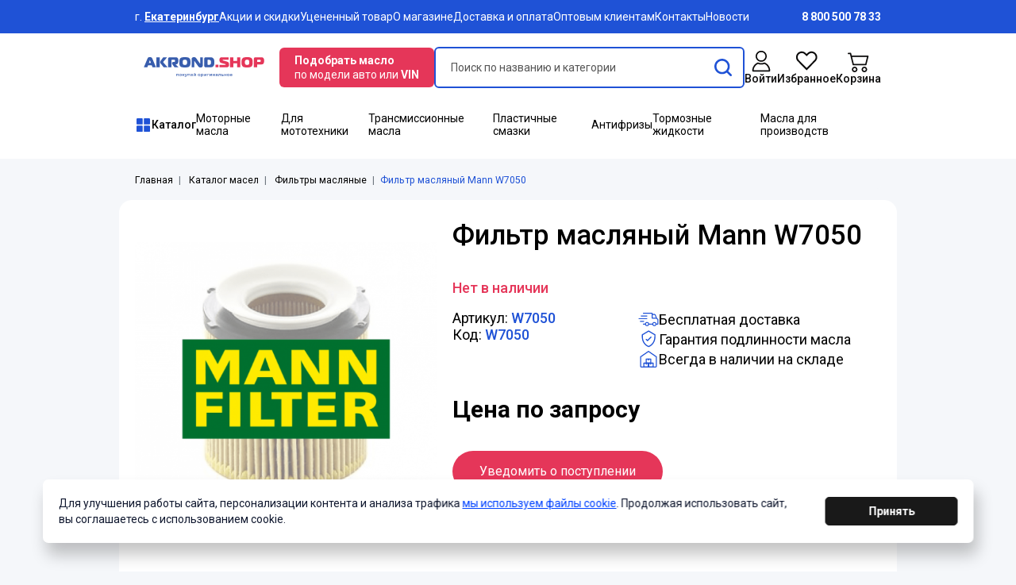

--- FILE ---
content_type: text/html; charset=UTF-8
request_url: https://akrond.shop/catalog/product-1942.html
body_size: 22234
content:
<!doctype html>
<html lang="ru">
    <head>
        <meta charset="utf-8" />

        <title>Фильтр масляный Mann W7050, Екатеринбург</title>
<meta name="keywords" content="">
<meta name="description" content="Фильтр масляный Mann W7050 купить в интернет-магазине Akrond.shop, доставка по всей России, Екатеринбург">

        <meta http-equiv="X-UA-Compatible" content="IE=Edge" />
        <meta name="viewport" content="width=device-width, initial-scale=1" />
        <meta name="theme-color" content="#fff" />
        <meta name="format-detection" content="telephone=no" />
        <link rel="icon" href="/favicon.ico">

        <link rel="canonical" href="https://akrond.shop/catalog/product-1942.html">

        <link rel="preconnect" href="https://fonts.googleapis.com">
        <link rel="preconnect" href="https://fonts.gstatic.com" crossorigin>
        <link href="https://fonts.googleapis.com/css2?family=Roboto:wght@400;500;700&display=swap" rel="stylesheet">
        
                
        <link rel="stylesheet" media="all" href="/css/app.css" />
        <link rel="stylesheet" href="https://cdn.jsdelivr.net/npm/swiper@8/swiper-bundle.min.css"/>
        <link rel="stylesheet" media="all" href="/css/additional.css" />
    </head>
    <body>

                
<header class="header d-none d-lg-block">
    
    <div class="header-top">
        <div class="container">
            <div class="header-top__wrapper">
                <div class="header__city">
                    г. <a href="#selectCity" class="item" data-modal-open>Екатеринбург</a>
                </div>

                                    <a href="/akcii-i-skidki" class="item">
                        Акции и скидки
                    </a>
                                    <a href="/ucenka" class="item">
                        Уцененный товар
                    </a>
                                    <a href="/klientam" class="item">
                        О магазине
                    </a>
                                    <a href="/oplata-i-dostavka" class="item">
                        Доставка и оплата
                    </a>
                                    <a href="/optovym-klientam" class="item">
                        Оптовым клиентам
                    </a>
                                    <a href="/kontakty" class="item">
                        Контакты
                    </a>
                                    <a href="/novosti" class="item">
                        Новости
                    </a>
                

                <a href="tel:88005007833" class="item item__phone" itemscope itemtype="https://schema.org/Organization">
                    <span itemprop="telephone">8 800 500 78 33</span>
                </a>
            </div>
        </div>
    </div>
    <div class="header-main">
        <div class="container">
            <div class="header-main__action">
                <a href="/" class="header__logo">
                    <img src="/img/logo.svg" alt="Акронд Shop">
                </a>

                <a href="/podobrat-maslo" class="header__podbor">
                    <b>Подобрать масло</b><br><span>по&nbsp;модели авто или <b>VIN</b></span>
                </a>

                <form class="header-search" id="search-form" action="/search">
                    <input type="text" id="search-head" class="search-head" 
                           data-url="/_search" name="q"
                           placeholder="Поиск по названию и категории" autocomplete="off"
                           value=""/>
                    <div class="search-result"></div>

                    <button class="search-submit" type="submit">
                        <svg width="22" height="22" viewBox="0 0 22 22" fill="none" xmlns="http://www.w3.org/2000/svg">
                            <path d="M21.618 19.7745L17.3889 15.5463C18.6706 13.8688 19.3735 11.8341 19.3738 9.68703C19.3738 7.0996 18.3659 4.66686 16.5356 2.83729C14.7057 1.00773 12.2727 0 9.68444 0C7.09647 0 4.66322 1.00773 2.83327 2.83729C-0.944424 6.61451 -0.944424 12.7602 2.83327 16.5368C4.66322 18.3666 7.09647 19.3744 9.68444 19.3744C11.832 19.3741 13.8671 18.6713 15.545 17.3899L19.774 21.618C20.0284 21.8727 20.3623 22 20.696 22C21.0296 22 21.3636 21.8727 21.618 21.618C22.1273 21.1091 22.1273 20.2834 21.618 19.7745ZM4.67723 14.6932C1.91639 11.9329 1.9167 7.44145 4.67723 4.68086C6.01467 3.34402 7.79305 2.60748 9.68444 2.60748C11.5762 2.60748 13.3542 3.34402 14.6917 4.68086C16.0291 6.01803 16.7658 7.79603 16.7658 9.68703C16.7658 11.5783 16.0291 13.356 14.6917 14.6932C13.3542 16.0304 11.5762 16.7669 9.68444 16.7669C7.79305 16.7669 6.01467 16.0304 4.67723 14.6932Z" fill="currentColor"/>
                        </svg>
                    </button>
                </form>

                <div class="header__actions">
                                            <a href="/account/login" class="item">
                            <svg width="28" height="28" viewBox="0 0 28 28" fill="none" xmlns="http://www.w3.org/2000/svg">
                                <path d="M14 0.875C10.1403 0.875 7 4.01526 7 7.875C7 11.7347 10.1403 14.875 14 14.875C17.8597 14.875 21 11.7347 21 7.875C21 4.01526 17.8597 0.875 14 0.875ZM14 13.125C11.105 13.125 8.75 10.77 8.75 7.875C8.75 4.97998 11.105 2.625 14 2.625C16.895 2.625 19.25 4.97998 19.25 7.875C19.25 10.77 16.895 13.125 14 13.125ZM18.4536 15.7765C18.2263 15.6799 17.9636 15.6799 17.7448 15.785C15.3736 16.8959 12.6264 16.8959 10.2552 15.785C10.0364 15.6799 9.77368 15.6799 9.54639 15.7765C5.33759 17.5701 2.625 21.6827 2.625 26.25C2.625 26.7311 3.01892 27.125 3.5 27.125H24.5C24.9811 27.125 25.375 26.7311 25.375 26.25C25.375 21.6827 22.6624 17.5701 18.4536 15.7765ZM4.41003 25.375C4.72491 21.9886 6.78979 19.0048 9.88733 17.5436C12.5038 18.6459 15.4962 18.6459 18.1127 17.5436C21.2102 19.0048 23.2751 21.9886 23.59 25.375H4.41003Z" fill="currentColor"/>
                            </svg>
                            <span>Войти</span>
                        </a>
                    
                    <a href="/favourites" class="item">
                        <svg width="28" height="28" viewBox="0 0 28 28" fill="none" xmlns="http://www.w3.org/2000/svg">
                            <path d="M25.4448 3.88909C24.0655 2.50968 22.2685 1.75 20.3851 1.75C18.5017 1.75 16.7047 2.50968 15.3253 3.88903L14.2296 4.98481L13.1339 3.88909C11.7545 2.50968 9.95752 1.75 8.0741 1.75C6.19068 1.75 4.39369 2.50968 3.01434 3.88903C1.63493 5.26844 0.875305 7.10241 0.875305 9.05312C0.875305 11.0021 1.63347 12.8344 3.01048 14.2133L14.2296 25.6559L25.4487 14.2134C26.8257 12.8344 27.5839 11.0021 27.5839 9.05312C27.5839 7.10241 26.8242 5.26844 25.4448 3.88909ZM23.9694 12.7418L14.2296 22.6755L4.48983 12.7418C3.50453 11.7565 2.96191 10.4465 2.96191 9.05318C2.96191 7.65984 3.50453 6.34982 4.48983 5.36453C5.47507 4.37923 6.74801 3.83661 8.0741 3.83661C9.40019 3.83661 10.6731 4.37923 11.6584 5.36447L14.2296 7.93569L16.8008 5.36453C17.7861 4.37928 19.059 3.83666 20.3851 3.83666C21.7112 3.83666 22.9841 4.37928 23.9694 5.36453C24.9546 6.34977 25.4973 7.65979 25.4973 9.05318C25.4973 10.4466 24.9546 11.7565 23.9694 12.7418Z" fill="currentColor"/>
                        </svg>
                        <span>Избранное</span>
                    </a>

                    <a href="/cart" class="item">
                                                <div class="item__count " data-cart-header>0</div>

                        <svg width="28" height="28" viewBox="0 0 28 28" fill="none" xmlns="http://www.w3.org/2000/svg">
                            <path d="M0 4.375C0 4.14294 0.0921873 3.92038 0.256282 3.75628C0.420376 3.59219 0.642936 3.5 0.875 3.5H3.5C3.69518 3.50005 3.88474 3.56536 4.03853 3.68554C4.19232 3.80572 4.30152 3.97387 4.34875 4.16325L5.0575 7H25.375C25.5079 7.00004 25.6391 7.03035 25.7585 7.08864C25.878 7.14693 25.9826 7.23167 26.0644 7.33642C26.1462 7.44117 26.203 7.56318 26.2307 7.69319C26.2583 7.8232 26.2559 7.95779 26.2238 8.08675L23.5988 18.5868C23.5515 18.7761 23.4423 18.9443 23.2885 19.0645C23.1347 19.1846 22.9452 19.2499 22.75 19.25H7C6.80482 19.2499 6.61526 19.1846 6.46147 19.0645C6.30768 18.9443 6.19848 18.7761 6.15125 18.5868L2.8175 5.25H0.875C0.642936 5.25 0.420376 5.15781 0.256282 4.99372C0.0921873 4.82962 0 4.60706 0 4.375ZM5.495 8.75L7.6825 17.5H22.0675L24.255 8.75H5.495ZM8.75 22.75C8.28587 22.75 7.84075 22.9344 7.51256 23.2626C7.18438 23.5908 7 24.0359 7 24.5C7 24.9641 7.18438 25.4092 7.51256 25.7374C7.84075 26.0656 8.28587 26.25 8.75 26.25C9.21413 26.25 9.65925 26.0656 9.98744 25.7374C10.3156 25.4092 10.5 24.9641 10.5 24.5C10.5 24.0359 10.3156 23.5908 9.98744 23.2626C9.65925 22.9344 9.21413 22.75 8.75 22.75ZM5.25 24.5C5.25 23.5717 5.61875 22.6815 6.27513 22.0251C6.9315 21.3687 7.82174 21 8.75 21C9.67826 21 10.5685 21.3687 11.2249 22.0251C11.8813 22.6815 12.25 23.5717 12.25 24.5C12.25 25.4283 11.8813 26.3185 11.2249 26.9749C10.5685 27.6313 9.67826 28 8.75 28C7.82174 28 6.9315 27.6313 6.27513 26.9749C5.61875 26.3185 5.25 25.4283 5.25 24.5ZM21 22.75C20.5359 22.75 20.0908 22.9344 19.7626 23.2626C19.4344 23.5908 19.25 24.0359 19.25 24.5C19.25 24.9641 19.4344 25.4092 19.7626 25.7374C20.0908 26.0656 20.5359 26.25 21 26.25C21.4641 26.25 21.9093 26.0656 22.2374 25.7374C22.5656 25.4092 22.75 24.9641 22.75 24.5C22.75 24.0359 22.5656 23.5908 22.2374 23.2626C21.9093 22.9344 21.4641 22.75 21 22.75ZM17.5 24.5C17.5 23.5717 17.8688 22.6815 18.5251 22.0251C19.1815 21.3687 20.0717 21 21 21C21.9283 21 22.8185 21.3687 23.4749 22.0251C24.1313 22.6815 24.5 23.5717 24.5 24.5C24.5 25.4283 24.1313 26.3185 23.4749 26.9749C22.8185 27.6313 21.9283 28 21 28C20.0717 28 19.1815 27.6313 18.5251 26.9749C17.8688 26.3185 17.5 25.4283 17.5 24.5Z" fill="currentColor"/>
                        </svg>
                        <span>Корзина</span>
                    </a>
                </div>
            </div>
        </div>

        <div class="container">
            <div class="header-main__nav">
                <div class="header__catalog">
                    <a href="/katalog" class="item">
                        <svg width="21" height="21" viewBox="0 0 21 21" fill="none" xmlns="http://www.w3.org/2000/svg">
                            <path d="M9.09991 2.09998H2.79991C2.41519 2.09998 2.09998 2.41435 2.09998 2.79991V9.09991C2.09998 9.4842 2.41519 9.80004 2.79991 9.80004H9.09991C9.48483 9.80004 9.80004 9.4842 9.80004 9.09991V2.79991C9.80004 2.41435 9.48483 2.09998 9.09991 2.09998Z" fill="currentColor"/>
                            <path d="M18.2005 2.09998H11.9005C11.5155 2.09998 11.2003 2.41435 11.2003 2.79991V9.09991C11.2003 9.4842 11.5155 9.80004 11.9005 9.80004H18.2005C18.5852 9.80004 18.9004 9.4842 18.9004 9.09991V2.79991C18.9004 2.41435 18.5852 2.09998 18.2005 2.09998Z" fill="currentColor"/>
                            <path d="M9.10009 11.3556H2.80009C2.41537 11.3556 2.10016 11.6702 2.10016 12.0557V18.3557C2.10016 18.7398 2.41537 19.0557 2.80009 19.0557H9.10009C9.48502 19.0557 9.80023 18.7398 9.80023 18.3557V12.0557C9.80023 11.6702 9.48502 11.3556 9.10009 11.3556Z" fill="currentColor"/>
                            <path d="M18.2005 11.3556H11.9005C11.5155 11.3556 11.2003 11.6702 11.2003 12.0557V18.3557C11.2003 18.7398 11.5155 19.0557 11.9005 19.0557H18.2005C18.5852 19.0557 18.9004 18.7398 18.9004 18.3557V12.0557C18.9004 11.6702 18.5852 11.3556 18.2005 11.3556Z" fill="currentColor"/>
                        </svg>
                        <span>Каталог</span>
                    </a>
                    <div class="header-catalog-list">
                        <div class="row no-gutters h-100">
                            <div class="col-6">
                                <div class="header-catalog-list-main">
                                    <div class="header-catalog-list-main-menu">
                                                                                    <a href="/katalog/motornoe-maslo" data-id="#category-list-85" class="header-catalog-list-main-menu-item  active">
                                                                                                    <img src="/uploads/page/a05a8cba2faaa349d0208790323a55e1.png" alt="Моторные масла" class="header-catalog-list-main-menu-item__icon">
                                                                                                <div class="header-catalog-list-main-menu-item__title">Моторные масла</div>
                                            </a>
                                                                                    <a href="/katalog/dlya-motociklov" data-id="#category-list-207" class="header-catalog-list-main-menu-item ">
                                                                                                    <img src="/uploads/page/b41ff33fc4bb4bb611fd5ed4bed56c8a.png" alt="Для мототехники" class="header-catalog-list-main-menu-item__icon">
                                                                                                <div class="header-catalog-list-main-menu-item__title">Для мототехники</div>
                                            </a>
                                                                                    <a href="/katalog/transmissionnye-masla" data-id="#category-list-33" class="header-catalog-list-main-menu-item ">
                                                                                                    <img src="/uploads/page/0298f568635db3109e33d051eedbc987.png" alt="Трансмиссионные масла" class="header-catalog-list-main-menu-item__icon">
                                                                                                <div class="header-catalog-list-main-menu-item__title">Трансмиссионные масла</div>
                                            </a>
                                                                                    <a href="/katalog/smazki/plastichnye-smazki" data-id="#category-list-16" class="header-catalog-list-main-menu-item ">
                                                                                                    <img src="/uploads/page/05e0c88b2a0a54953c068b2654803614.png" alt="Пластичные смазки" class="header-catalog-list-main-menu-item__icon">
                                                                                                <div class="header-catalog-list-main-menu-item__title">Пластичные смазки</div>
                                            </a>
                                                                                    <a href="/katalog/antifrizy" data-id="#category-list-12" class="header-catalog-list-main-menu-item ">
                                                                                                    <img src="/uploads/page/f5da9241027de80daf977429c54ebe46.png" alt="Антифризы" class="header-catalog-list-main-menu-item__icon">
                                                                                                <div class="header-catalog-list-main-menu-item__title">Антифризы</div>
                                            </a>
                                                                                    <a href="/katalog/tormoznye-zhidkosti" data-id="#category-list-13" class="header-catalog-list-main-menu-item ">
                                                                                                    <img src="/uploads/page/e5008b84cf1b08f9cfea20a6f5f5c6a4.png" alt="Тормозные жидкости" class="header-catalog-list-main-menu-item__icon">
                                                                                                <div class="header-catalog-list-main-menu-item__title">Тормозные жидкости</div>
                                            </a>
                                                                                    <a href="/katalog/masla-dlya-proizvodstv" data-id="#category-list-11" class="header-catalog-list-main-menu-item ">
                                                                                                    <img src="/uploads/page/35350d94949d86dab533a65813309c2b.png" alt="Масла для производств" class="header-catalog-list-main-menu-item__icon">
                                                                                                <div class="header-catalog-list-main-menu-item__title">Масла для производств</div>
                                            </a>
                                                                                    <a href="/katalog/filtry" data-id="#category-list-86" class="header-catalog-list-main-menu-item ">
                                                                                                    <img src="/uploads/page/d14abe7029467598e1306fb9466bf62a.png" alt="Фильтры масляные" class="header-catalog-list-main-menu-item__icon">
                                                                                                <div class="header-catalog-list-main-menu-item__title">Фильтры масляные</div>
                                            </a>
                                                                                    <a href="/katalog/vozdushnye-filtry" data-id="#category-list-95" class="header-catalog-list-main-menu-item ">
                                                                                                    <img src="/uploads/page/edfb929cd94c5fa1e917020c4e15ccd0.png" alt="Воздушные фильтры" class="header-catalog-list-main-menu-item__icon">
                                                                                                <div class="header-catalog-list-main-menu-item__title">Воздушные фильтры</div>
                                            </a>
                                                                                    <a href="/katalog/toplivny-filtry" data-id="#category-list-96" class="header-catalog-list-main-menu-item ">
                                                                                                    <img src="/uploads/page/921dae5825bc903f96255b9b829667bc.png" alt="Топливные фильтры" class="header-catalog-list-main-menu-item__icon">
                                                                                                <div class="header-catalog-list-main-menu-item__title">Топливные фильтры</div>
                                            </a>
                                                                                    <a href="/katalog/dlya-motornyh-lodok" data-id="#category-list-214" class="header-catalog-list-main-menu-item ">
                                                                                                    <img src="/uploads/page/ef64ef6bc465a8f7a337e00d5ef5cca8.png" alt="Для лодочных моторов" class="header-catalog-list-main-menu-item__icon">
                                                                                                <div class="header-catalog-list-main-menu-item__title">Для лодочных моторов</div>
                                            </a>
                                                                                    <a href="/katalog/avtokosmetika-i-avtohimiya" data-id="#category-list-223" class="header-catalog-list-main-menu-item ">
                                                                                                <div class="header-catalog-list-main-menu-item__title">Автокосметика и автохимия</div>
                                            </a>
                                                                                    <a href="/katalog/masla-dlya-gidrouselitelya" data-id="#category-list-228" class="header-catalog-list-main-menu-item ">
                                                                                                <div class="header-catalog-list-main-menu-item__title">Масла для гидроусилителя</div>
                                            </a>
                                                                            </div>
                                    <a href="#wholesale-customer" class="btn btn-danger quick-buy header-catalog-list__btn" data-modal-open="">Стать оптовым клиентом</a>
                                </div>
                            </div>
                            <div class="col-6">
                                <div class="header-catalog-list-secondary">
                                                                            <div class="header-catalog-list-secondary-menu active" id="category-list-85">
                                                                                                                                                                                                        <a href="/katalog/motornoe-maslo/maslo-dlya-legkovyh-avto" class="header-catalog-list-secondary-menu-item">
                                                            Для легковых автомобилей
                                                        </a>
                                                                                                                                                                                                                <a href="/katalog/motornoe-maslo/dlya-gruzovogo-transporta" class="header-catalog-list-secondary-menu-item">
                                                            Для грузового транспорта
                                                        </a>
                                                                                                                                                                                                                <a href="/katalog/motornoe-maslo/dlya-legkovogo-kommercheskogo" class="header-catalog-list-secondary-menu-item">
                                                            Для лёгкого коммерческого транспорта
                                                        </a>
                                                                                                                                                                                                                <a href="/katalog/motornoe-maslo/dlya-benzinovyh-dvigatelei" class="header-catalog-list-secondary-menu-item">
                                                            Для бензиновых двигателей
                                                        </a>
                                                                                                                                                                                                                <a href="/katalog/motornoe-maslo/dlya-dizelnyh-dvigatelei" class="header-catalog-list-secondary-menu-item">
                                                            Для дизельных двигателей
                                                        </a>
                                                                                                                                                                                                                <a href="/katalog/motornoe-maslo/maslo-v-bochkah" class="header-catalog-list-secondary-menu-item">
                                                            Масло в бочках
                                                        </a>
                                                                                                                                                                                                                <a href="/katalog/motornoe-maslo/sinteticheskoe-motornoe-maslo" class="header-catalog-list-secondary-menu-item">
                                                            Синтетическое моторное масло
                                                        </a>
                                                                                                                                                                                        </div>
                                                                            <div class="header-catalog-list-secondary-menu" id="category-list-207">
                                                                                                                                                                                                        <a href="/katalog/dlya-motociklov/dlya-motociklov" class="header-catalog-list-secondary-menu-item">
                                                            Для мотоциклов
                                                        </a>
                                                                                                                                                                                                                <a href="/katalog/dlya-motociklov/dlya-snegohodov-i-skuterov" class="header-catalog-list-secondary-menu-item">
                                                            Для снегоходов и скутеров
                                                        </a>
                                                                                                                                                                                                                <a href="/katalog/dlya-motociklov/dlya-kartinga" class="header-catalog-list-secondary-menu-item">
                                                            Для картинга
                                                        </a>
                                                                                                                                                                                                                <a href="/katalog/dlya-motociklov/dlya-kvadrociklov" class="header-catalog-list-secondary-menu-item">
                                                            Для квадроциклов
                                                        </a>
                                                                                                                                                                                                                <a href="/katalog/dlya-motociklov/dlya-baggi" class="header-catalog-list-secondary-menu-item">
                                                            Для багги
                                                        </a>
                                                                                                                                                                                                                <a href="/katalog/dlya-motociklov/dlya-sadovoi-tehniki" class="header-catalog-list-secondary-menu-item">
                                                            Для садовой техники
                                                        </a>
                                                                                                                                                                                        </div>
                                                                            <div class="header-catalog-list-secondary-menu" id="category-list-33">
                                                                                                                                                                                                        <a href="/katalog/transmissionnye-masla/dlya-legkovogo-transporta" class="header-catalog-list-secondary-menu-item">
                                                            Для легкового транспорта
                                                        </a>
                                                                                                                                                                                                                <a href="/katalog/transmissionnye-masla/dlya-kommercheskogo-transporta" class="header-catalog-list-secondary-menu-item">
                                                            Для коммерческого транспорта
                                                        </a>
                                                                                                                                                                                                                <a href="/katalog/transmissionnye-masla/taif" class="header-catalog-list-secondary-menu-item">
                                                            Taif
                                                        </a>
                                                                                                                                                                                                                                                                                                                    <a href="/katalog/transmissionnye-masla/speedol" class="header-catalog-list-secondary-menu-item">
                                                            Speedol
                                                        </a>
                                                                                                                                                                                        </div>
                                                                            <div class="header-catalog-list-secondary-menu" id="category-list-16">
                                                                                    </div>
                                                                            <div class="header-catalog-list-secondary-menu" id="category-list-12">
                                                                                                                                                                                                        <a href="/katalog/antifrizy/dlya-legkovogo-transporta" class="header-catalog-list-secondary-menu-item">
                                                            Для легкового транспорта
                                                        </a>
                                                                                                                                                                                                                <a href="/katalog/antifrizy/dlya-kommercheskogo-transporta" class="header-catalog-list-secondary-menu-item">
                                                            Для коммерческого транспорта
                                                        </a>
                                                                                                                                                                                        </div>
                                                                            <div class="header-catalog-list-secondary-menu" id="category-list-13">
                                                                                                                                                                                                        <a href="/katalog/tormoznye-zhidkosti/dot-4" class="header-catalog-list-secondary-menu-item">
                                                            DOT 4
                                                        </a>
                                                                                                                                                                                                                <a href="/katalog/tormoznye-zhidkosti/dot-5-1" class="header-catalog-list-secondary-menu-item">
                                                            DOT 5.1
                                                        </a>
                                                                                                                                                                                                                <a href="/katalog/tormoznye-zhidkosti/blockdot-4" class="header-catalog-list-secondary-menu-item">
                                                            BLOCKDOT 4
                                                        </a>
                                                                                                                                                                                        </div>
                                                                            <div class="header-catalog-list-secondary-menu" id="category-list-11">
                                                                                                                                                                                                        <a href="/katalog/masla-dlya-proizvodstv/gidravlicheskie-masla" class="header-catalog-list-secondary-menu-item">
                                                            Гидравлические
                                                        </a>
                                                                                                                                                                                                                <a href="/katalog/masla-dlya-proizvodstv/Cirkuliyacionnie" class="header-catalog-list-secondary-menu-item">
                                                            Циркуляционные
                                                        </a>
                                                                                                                                                                                                                <a href="/katalog/masla-dlya-proizvodstv/dlya-gazovykh-dvigateley" class="header-catalog-list-secondary-menu-item">
                                                            Для газовых двигателей
                                                        </a>
                                                                                                                                                                                                                <a href="/katalog/masla-dlya-proizvodstv/reduktornye-masla" class="header-catalog-list-secondary-menu-item">
                                                            Редукторные
                                                        </a>
                                                                                                                                                                                                                <a href="/katalog/masla-dlya-proizvodstv/kompressornie" class="header-catalog-list-secondary-menu-item">
                                                            Компрессорные
                                                        </a>
                                                                                                                                                                                                                <a href="/katalog/masla-dlya-proizvodstv/soj" class="header-catalog-list-secondary-menu-item">
                                                            СОЖ
                                                        </a>
                                                                                                                                                                                                                <a href="/katalog/masla-dlya-proizvodstv/traktornie" class="header-catalog-list-secondary-menu-item">
                                                            Тракторные
                                                        </a>
                                                                                                                                                                                                                <a href="/katalog/masla-dlya-proizvodstv/plastichnie-smazki" class="header-catalog-list-secondary-menu-item">
                                                            Пластичные смазки
                                                        </a>
                                                                                                                                                                                                                <a href="/katalog/masla-dlya-proizvodstv/Oilsforguides" class="header-catalog-list-secondary-menu-item">
                                                            Масла для направляющих
                                                        </a>
                                                                                                                                                                                                                <a href="/katalog/masla-dlya-proizvodstv/transformatornoe" class="header-catalog-list-secondary-menu-item">
                                                            Трансформаторное
                                                        </a>
                                                                                                                                                                                                                <a href="/katalog/masla-dlya-proizvodstv/dlya-bumagodelatelnyh-mashin" class="header-catalog-list-secondary-menu-item">
                                                            Для бумагоделательных машин
                                                        </a>
                                                                                                                                                                                                                <a href="/katalog/masla-dlya-proizvodstv/shpindelnoe" class="header-catalog-list-secondary-menu-item">
                                                            Шпиндельное
                                                        </a>
                                                                                                                                                                                                                <a href="/katalog/masla-dlya-proizvodstv/industrialnye" class="header-catalog-list-secondary-menu-item">
                                                            Индустриальные
                                                        </a>
                                                                                                                                                                                                                <a href="/katalog/masla-dlya-proizvodstv/belye-pishevye-masla" class="header-catalog-list-secondary-menu-item">
                                                            Белые пищевые масла
                                                        </a>
                                                                                                                                                                                                                <a href="/katalog/masla-dlya-proizvodstv/masla-teplonositeli" class="header-catalog-list-secondary-menu-item">
                                                            Масла-теплоносители
                                                        </a>
                                                                                                                                                                                                                <a href="/katalog/masla-dlya-proizvodstv/turbinnoe" class="header-catalog-list-secondary-menu-item">
                                                            Турбинное
                                                        </a>
                                                                                                                                                                                        </div>
                                                                            <div class="header-catalog-list-secondary-menu" id="category-list-86">
                                                                                                                                                                                                        <a href="/katalog/filtry/alfa-romeo" class="header-catalog-list-secondary-menu-item">
                                                            Alfa Romeo
                                                        </a>
                                                                                                                                                                                                                <a href="/katalog/filtry/audi" class="header-catalog-list-secondary-menu-item">
                                                            Audi
                                                        </a>
                                                                                                                                                                                                                <a href="/katalog/filtry/bentley" class="header-catalog-list-secondary-menu-item">
                                                            Bentley
                                                        </a>
                                                                                                                                                                                                                <a href="/katalog/filtry/bmw" class="header-catalog-list-secondary-menu-item">
                                                            BMW
                                                        </a>
                                                                                                                                                                                                                <a href="/katalog/filtry/chevrolet" class="header-catalog-list-secondary-menu-item">
                                                            Chevrolet
                                                        </a>
                                                                                                                                                                                                                <a href="/katalog/filtry/citroen" class="header-catalog-list-secondary-menu-item">
                                                            Citroen
                                                        </a>
                                                                                                                                                                                                                <a href="/katalog/filtry/chrysler" class="header-catalog-list-secondary-menu-item">
                                                            Chrysler
                                                        </a>
                                                                                                                                                                                                                <a href="/katalog/filtry/daewoo" class="header-catalog-list-secondary-menu-item">
                                                            Daewoo
                                                        </a>
                                                                                                                                                                                                                <a href="/katalog/filtry/dodge" class="header-catalog-list-secondary-menu-item">
                                                            Dodge
                                                        </a>
                                                                                                                                                                                                                <a href="/katalog/filtry/evobus" class="header-catalog-list-secondary-menu-item">
                                                            Evobus
                                                        </a>
                                                                                                                                                                                                                <a href="/katalog/filtry/ford" class="header-catalog-list-secondary-menu-item">
                                                            Ford
                                                        </a>
                                                                                                                                                                                                                <a href="/katalog/filtry/fiat" class="header-catalog-list-secondary-menu-item">
                                                            Fiat
                                                        </a>
                                                                                                                                                                                                                <a href="/katalog/filtry/honda" class="header-catalog-list-secondary-menu-item">
                                                            Honda
                                                        </a>
                                                                                                                                                                                                                <a href="/katalog/filtry/hyundai" class="header-catalog-list-secondary-menu-item">
                                                            Hyundai
                                                        </a>
                                                                                                                                                                                                                <a href="/katalog/filtry/jeep" class="header-catalog-list-secondary-menu-item">
                                                            Jeep
                                                        </a>
                                                                                                                                                                                                                <a href="/katalog/filtry/jaguar" class="header-catalog-list-secondary-menu-item">
                                                            Jaguar
                                                        </a>
                                                                                                                                                                                                                <a href="/katalog/filtry/kia" class="header-catalog-list-secondary-menu-item">
                                                            Kia
                                                        </a>
                                                                                                                                                                                                                <a href="/katalog/filtry/landrover" class="header-catalog-list-secondary-menu-item">
                                                            Landrover
                                                        </a>
                                                                                                                                                                                                                <a href="/katalog/filtry/lexus" class="header-catalog-list-secondary-menu-item">
                                                            Lexus
                                                        </a>
                                                                                                                                                                                                                <a href="/katalog/filtry/mercedes" class="header-catalog-list-secondary-menu-item">
                                                            Mercedes
                                                        </a>
                                                                                                                                                                                                                <a href="/katalog/filtry/m-a-n" class="header-catalog-list-secondary-menu-item">
                                                            M.A.N.
                                                        </a>
                                                                                                                                                                                                                <a href="/katalog/filtry/mitsubishi" class="header-catalog-list-secondary-menu-item">
                                                            Mitsubishi
                                                        </a>
                                                                                                                                                                                                                <a href="/katalog/filtry/mazda" class="header-catalog-list-secondary-menu-item">
                                                            Mazda
                                                        </a>
                                                                                                                                                                                                                <a href="/katalog/filtry/nissan" class="header-catalog-list-secondary-menu-item">
                                                            Nissan
                                                        </a>
                                                                                                                                                                                                                <a href="/katalog/filtry/opel" class="header-catalog-list-secondary-menu-item">
                                                            Opel
                                                        </a>
                                                                                                                                                                                                                <a href="/katalog/filtry/porsche" class="header-catalog-list-secondary-menu-item">
                                                            Porsche
                                                        </a>
                                                                                                                                                                                                                <a href="/katalog/filtry/renault" class="header-catalog-list-secondary-menu-item">
                                                            Renault
                                                        </a>
                                                                                                                                                                                                                <a href="/katalog/filtry/ssangyong" class="header-catalog-list-secondary-menu-item">
                                                            Ssangyong
                                                        </a>
                                                                                                                                                                                                                <a href="/katalog/filtry/skoda" class="header-catalog-list-secondary-menu-item">
                                                            Skoda
                                                        </a>
                                                                                                                                                                                                                <a href="/katalog/filtry/subaru" class="header-catalog-list-secondary-menu-item">
                                                            Subaru
                                                        </a>
                                                                                                                                                                                                                <a href="/katalog/filtry/toyota" class="header-catalog-list-secondary-menu-item">
                                                            Toyota
                                                        </a>
                                                                                                                                                                                                                <a href="/katalog/filtry/volkswagen" class="header-catalog-list-secondary-menu-item">
                                                            Volkswagen
                                                        </a>
                                                                                                                                                                                                                <a href="/katalog/filtry/volvo" class="header-catalog-list-secondary-menu-item">
                                                            Volvo
                                                        </a>
                                                                                                                                                                                        </div>
                                                                            <div class="header-catalog-list-secondary-menu" id="category-list-95">
                                                                                    </div>
                                                                            <div class="header-catalog-list-secondary-menu" id="category-list-96">
                                                                                    </div>
                                                                            <div class="header-catalog-list-secondary-menu" id="category-list-214">
                                                                                                                                                                                                        <a href="/katalog/dlya-motornyh-lodok/dlya-2h-taktnyh-dvigatelei" class="header-catalog-list-secondary-menu-item">
                                                            Для 2х тактных двигателей
                                                        </a>
                                                                                                                                                                                                                <a href="/katalog/dlya-motornyh-lodok/dlya-4h-taktnyh-dvigatelei" class="header-catalog-list-secondary-menu-item">
                                                            Для 4х тактных двигателей
                                                        </a>
                                                                                                                                                                                        </div>
                                                                            <div class="header-catalog-list-secondary-menu" id="category-list-223">
                                                                                                                                                                                                        <a href="/katalog/avtokosmetika-i-avtohimiya/sredstva-dlya-ochistki-ruk" class="header-catalog-list-secondary-menu-item">
                                                            Средства для очистки рук
                                                        </a>
                                                                                                                                                                                                                <a href="/katalog/avtokosmetika-i-avtohimiya/ochistitel-dvigatelya" class="header-catalog-list-secondary-menu-item">
                                                            Очиститель двигателя
                                                        </a>
                                                                                                                                                                                                                <a href="/katalog/avtokosmetika-i-avtohimiya/universalnye-smazki" class="header-catalog-list-secondary-menu-item">
                                                            Универсальные смазки
                                                        </a>
                                                                                                                                                                                                                <a href="/katalog/avtokosmetika-i-avtohimiya/tehnicheskii-zhidkosti-dlya-avtomobilya" class="header-catalog-list-secondary-menu-item">
                                                            Технический жидкости для автомобиля
                                                        </a>
                                                                                                                                                                                                                <a href="/katalog/avtokosmetika-i-avtohimiya/sredstva-dlya-malyarnyh-i-kuzovnyh-rabot" class="header-catalog-list-secondary-menu-item">
                                                            Средства для малярных и кузовных работ
                                                        </a>
                                                                                                                                                                                                                <a href="/katalog/avtokosmetika-i-avtohimiya/dobavki-v-masla-i-toplivo" class="header-catalog-list-secondary-menu-item">
                                                            Добавки в масла и топливо
                                                        </a>
                                                                                                                                                                                        </div>
                                                                            <div class="header-catalog-list-secondary-menu" id="category-list-228">
                                                                                    </div>
                                                                    </div>
                            </div>
                        </div>
                    </div>
                </div>

                                    <a href="/katalog/motornoe-maslo" class="item">Моторные масла</a>
                                    <a href="/katalog/dlya-motociklov" class="item">Для мототехники</a>
                                    <a href="/katalog/transmissionnye-masla" class="item">Трансмиссионные масла</a>
                                    <a href="/katalog/smazki/plastichnye-smazki" class="item">Пластичные смазки</a>
                                    <a href="/katalog/antifrizy" class="item">Антифризы</a>
                                    <a href="/katalog/tormoznye-zhidkosti" class="item">Тормозные жидкости</a>
                                    <a href="/katalog/masla-dlya-proizvodstv" class="item">Масла для производств</a>
                            </div>
        </div>
    </div>
</header>

<nav class="toolbar-menu d-flex d-md-none flex-wrap">
            
            
                                                                                                                                                                                                                                                                                                                                            
            
    <a href="/katalog" class="toolbar-menu__item">
        <img src="/img/toolbar/catalog.svg" class="toolbar-menu__icon" alt="Каталог">
        <span>Каталог</span>
    </a>
    <a href="/account/login" class="toolbar-menu__item">
        <img src="/img/toolbar/cabinet.svg" class="toolbar-menu__icon" alt="Личный кабинет">
        <span>Личный кабинет</span>
    </a>

    <a href="/favourites" class="toolbar-menu__item">
        <img src="/img/toolbar/favorite.svg" class="toolbar-menu__icon" alt="Избранное">
        <span>Избранное</span>
    </a>
    <a href="/cart" class="toolbar-menu__item toolbar-menu__item_cart" data-in-cart="0">
        <img src="/img/toolbar/cart.svg" class="toolbar-menu__icon" alt="Корзина">
        <span>Корзина</span>
    </a>
</nav>
<header class="header_mobile d-block d-lg-none">
    <div class="header-mobile__top">
        
            </div>
    <div class="header-mobile__top">
        <div class="container">
            <div class="row align-items-center justify-content-between">
                <div class="col-4 col-md-3" itemscope itemtype="http://schema.org/Organization">
                    <a itemprop="url" href="/" class="header__logo">
                        <img itemprop="logo" src="/img/partials/logo-dark.svg" alt="Акронд Shop">
                    </a>
                </div>
                <div class="col-4 col-md-3">

                </div>
                <div class="col-1 col-md-3 text-right">
                    <div class="search-toggle">
                        <svg width="17" height="17" viewBox="0 0 22 22" fill="none" xmlns="http://www.w3.org/2000/svg">
                            <path d="M21.618 19.7745L17.3889 15.5463C18.6706 13.8688 19.3735 11.8341 19.3738 9.68703C19.3738 7.0996 18.3659 4.66686 16.5356 2.83729C14.7057 1.00773 12.2727 0 9.68444 0C7.09647 0 4.66322 1.00773 2.83327 2.83729C-0.944424 6.61451 -0.944424 12.7602 2.83327 16.5368C4.66322 18.3666 7.09647 19.3744 9.68444 19.3744C11.832 19.3741 13.8671 18.6713 15.545 17.3899L19.774 21.618C20.0284 21.8727 20.3623 22 20.696 22C21.0296 22 21.3636 21.8727 21.618 21.618C22.1273 21.1091 22.1273 20.2834 21.618 19.7745ZM4.67723 14.6932C1.91639 11.9329 1.9167 7.44145 4.67723 4.68086C6.01467 3.34402 7.79305 2.60748 9.68444 2.60748C11.5762 2.60748 13.3542 3.34402 14.6917 4.68086C16.0291 6.01803 16.7658 7.79603 16.7658 9.68703C16.7658 11.5783 16.0291 13.356 14.6917 14.6932C13.3542 16.0304 11.5762 16.7669 9.68444 16.7669C7.79305 16.7669 6.01467 16.0304 4.67723 14.6932Z" fill="currentColor"/>
                        </svg>
                    </div>
                </div>
                <div class="col-auto col-md-auto text-right">
                    <div class="mmenu-toggle">
                        <svg width="21" height="21" viewBox="0 0 21 21" fill="none" xmlns="http://www.w3.org/2000/svg">
                            <path d="M9.09991 2.09998H2.79991C2.41519 2.09998 2.09998 2.41435 2.09998 2.79991V9.09991C2.09998 9.4842 2.41519 9.80004 2.79991 9.80004H9.09991C9.48483 9.80004 9.80004 9.4842 9.80004 9.09991V2.79991C9.80004 2.41435 9.48483 2.09998 9.09991 2.09998Z" fill="currentColor"/>
                            <path d="M18.2005 2.09998H11.9005C11.5155 2.09998 11.2003 2.41435 11.2003 2.79991V9.09991C11.2003 9.4842 11.5155 9.80004 11.9005 9.80004H18.2005C18.5852 9.80004 18.9004 9.4842 18.9004 9.09991V2.79991C18.9004 2.41435 18.5852 2.09998 18.2005 2.09998Z" fill="currentColor"/>
                            <path d="M9.10009 11.3556H2.80009C2.41537 11.3556 2.10016 11.6702 2.10016 12.0557V18.3557C2.10016 18.7398 2.41537 19.0557 2.80009 19.0557H9.10009C9.48502 19.0557 9.80023 18.7398 9.80023 18.3557V12.0557C9.80023 11.6702 9.48502 11.3556 9.10009 11.3556Z" fill="currentColor"/>
                            <path d="M18.2005 11.3556H11.9005C11.5155 11.3556 11.2003 11.6702 11.2003 12.0557V18.3557C11.2003 18.7398 11.5155 19.0557 11.9005 19.0557H18.2005C18.5852 19.0557 18.9004 18.7398 18.9004 18.3557V12.0557C18.9004 11.6702 18.5852 11.3556 18.2005 11.3556Z" fill="currentColor"/>
                        </svg>
                    </div>
                    <div class="mmenu-list">
                        <div class="container">
                            <div class="mmenu__nav">
                                                                    <a href="/akcii-i-skidki">Акции и скидки</a>
                                                                    <a href="/ucenka">Уцененный товар</a>
                                                                    <a href="/klientam">О магазине</a>
                                                                    <a href="/oplata-i-dostavka">Доставка и оплата</a>
                                                                    <a href="/optovym-klientam">Оптовым клиентам</a>
                                                                    <a href="/kontakty">Контакты</a>
                                                                    <a href="/novosti">Новости</a>
                                                            </div>
                        </div>
                        <div class="container">
                            <a href="tel:88005007833" class="mmenu-phone">8 800 500 78 33</a>
                            <div class="footer-messengers">
                                <a href="#" class="item">
                                    <img src="/img/icons/telegram.svg" alt="">
                                </a>
                                <a href="#" class="item">
                                    <img src="/img/icons/whatsapp.png" alt="">
                                </a>
                            </div>
                        </div>
                    </div>
                </div>
            </div>
        </div>
    </div>
    <div class="header-mobile__search d-none">
        <div class="container">
            <div class="row">
                <div class="col-12 col-lg-9">
                    <div class="header-search">
                        <form class="form" action="/search">
                            <div class="form-search">
                                <input type="text" class="search-head"
                                       data-url="/_search" name="q"
                                       placeholder="Поиск по названию" autocomplete="off"
                                       value="">

                                <div class="search-result"></div>
                                <button class="search-submit" type="submit">Найти</button>
                            </div>
                        </form>
                    </div>
                </div>
                <div class="col-3 d-none d-lg-block">
                    <!-- cart -->
                    <a href="/cart"
                       class="btn btn-block btn-outline-primary btn-to-cart">
                        <svg class="icon icon-cart">
                            <use xlink:href="/img/sprite.svg#icon-cart"></use>
                        </svg>
                        <span>Корзина</span>
                        <span class="cart-count">0</span>
                    </a>
                </div>
            </div>
        </div>
    </div>
</header>

        <main class="main">
            

<nav aria-label="breadcrumb" class="breadcrumb-widget">
    <div class="container">
        <ol class="breadcrumb widget">
                
                
                
                
    
            <li class="breadcrumb-item">
            <a href="/">Главная</a>
        </li>
    
    
            <li class="breadcrumb-item">
            <a href="/katalog">Каталог масел</a>
        </li>
    
    
            <li class="breadcrumb-item">
            <a href="/katalog/filtry">Фильтры масляные</a>
        </li>
    
    
            <li class="breadcrumb-item active" aria-current="page">Фильтр масляный Mann W7050</li>
    
        </ol>
    </div>
</nav>





                                                                                                                                                                                                                                                                                            

<div class="widget">
    <div class="container">
        <div class="widget-product-card">
            <div class="product-card" itemscope itemtype="https://schema.org/Product">
                <div class="row">
                    <div class="col-md-3 col-lg-5 col-xl-6">
                        <div class="row">
                                                            <div class="col-12">
                                    <div class="product-card-image ">
                                                                                    <img itemprop="image" src="/uploads/products/images/cache/1355bda9eb695a905033d2517f0f9cd8_thumbnail_534x467_inset.png" alt="Фильтр масляный Mann W7050" id="srcSet">
                                        
                                                                                    <a class="product-like" href="/favourites">
                                                <svg width="21" height="19" viewBox="0 0 21 19" fill="none" xmlns="http://www.w3.org/2000/svg">
                                                    <path d="M10.0176 18.0021L10.0173 18.0018C9.16697 17.2583 8.34747 16.5598 7.62653 15.9455L7.62469 15.9439L7.62471 15.9439L7.62091 15.9406C5.49395 14.1281 3.70525 12.6015 2.46779 11.1084C1.10178 9.4601 0.5 7.94348 0.5 6.31112C0.5 4.69906 1.05227 3.23172 2.03354 2.16733C3.02475 1.09225 4.38251 0.5 5.8665 0.5C6.9657 0.5 7.9687 0.845078 8.86008 1.53447C9.31256 1.88448 9.7268 2.316 10.0948 2.82491L10.4999 3.38506L10.9051 2.82499C11.2733 2.31597 11.6874 1.88447 12.14 1.53452L12.14 1.5345C13.0314 0.845087 14.0344 0.5 15.1336 0.5C16.6175 0.5 17.9754 1.09226 18.9666 2.16733C19.9478 3.23169 20.5 4.69903 20.5 6.31112C20.5 7.94351 19.8983 9.46013 18.5323 11.1083L18.5323 11.1083C17.2949 12.6016 15.5063 14.1279 13.3797 15.9403C12.657 16.556 11.8355 17.2562 10.9825 18.0021L10.9824 18.0023C10.8492 18.1188 10.6778 18.1833 10.5 18.1833C10.3221 18.1833 10.1509 18.1189 10.0176 18.0021Z" stroke="#405BA6"/>
                                                </svg>
                                            </a>
                                        
                                        
                                        
                                                                            </div>
                                </div>

                                <div class="col-12">
                                    <div class="product-card-thumbnails">
                                                                            </div>
                                </div>
                                                    </div>
                    </div>


                    <div class="col-md-9 col-lg-7 col-xl-6">
                        <h1 class="product-card__title">
                                                            <span itemprop="name">Фильтр масляный Mann W7050</span>
                                                    </h1>

                        <div class="d-none" itemprop="description">Ford, Citroen, Peugeot</div>

                        
                        <div class="product-card__availability">
                                                            <span class="notAvailable">Нет в наличии</span>
                                                    </div>

                        <div class="product-card__meta">
                            <div class="meta__props">
                                                                    <div class="item">Артикул: <span>W7050</span></div>
                                
                                                                    <div class="item">Код: <span>W7050</span></div>
                                
                                                            </div>

                            <div class="meta__advantages">
                                <div class="item">
                                    <svg width="26" height="25" viewBox="0 0 26 25" fill="none" xmlns="http://www.w3.org/2000/svg">
                                        <path d="M25.2287 11.9599L23.7142 10.555C23.6109 10.4592 23.5317 10.3404 23.483 10.2083L22.2936 6.97856C22.1235 6.52339 21.8187 6.13087 21.4199 5.85331C21.0211 5.57575 20.5471 5.42634 20.0612 5.42499H18.2591V4.91943C18.2591 4.70201 18.1727 4.4935 18.019 4.33976C17.8652 4.18602 17.6567 4.09965 17.4393 4.09965H6.54835C6.3863 4.09774 6.2299 4.15911 6.11238 4.27071C5.99487 4.3823 5.92551 4.53533 5.91905 4.69726C5.91754 4.7782 5.93218 4.85864 5.96211 4.93386C5.99204 5.00909 6.03666 5.07759 6.09337 5.13537C6.15007 5.19315 6.21773 5.23905 6.29238 5.27038C6.36703 5.30172 6.44717 5.31786 6.52813 5.31787H17.0408V10.6034C17.0408 10.8208 17.1272 11.0293 17.2809 11.183C17.4347 11.3368 17.6432 11.4231 17.8606 11.4231H22.8114L24.2817 12.7464V17.6825H22.9487C22.816 17.1016 22.49 16.583 22.0241 16.2116C21.5582 15.8402 20.9801 15.6379 20.3842 15.6379C19.7884 15.6379 19.2102 15.8402 18.7444 16.2116C18.2785 16.583 17.9525 17.1016 17.8197 17.6825H13.7178C13.5851 17.1016 13.2591 16.583 12.7932 16.2116C12.3273 15.8402 11.7492 15.6379 11.1533 15.6379C10.5575 15.6379 9.97933 15.8402 9.51344 16.2116C9.04756 16.583 8.72157 17.1016 8.58883 17.6825H6.5483C6.38623 17.6806 6.22981 17.7419 6.1123 17.8536C5.99479 17.9652 5.92546 18.1183 5.91905 18.2802C5.91754 18.3612 5.93218 18.4416 5.96211 18.5168C5.99204 18.592 6.03666 18.6605 6.09337 18.7183C6.15008 18.7761 6.21773 18.822 6.29238 18.8533C6.36703 18.8846 6.44718 18.9008 6.52813 18.9008H8.59908C8.74017 19.4715 9.06837 19.9786 9.5313 20.341C9.99424 20.7034 10.5652 20.9004 11.1532 20.9004C11.7411 20.9004 12.3121 20.7034 12.775 20.341C13.2379 19.9786 13.5661 19.4715 13.7072 18.9008H17.8301C17.9712 19.4715 18.2994 19.9786 18.7623 20.341C19.2252 20.7034 19.7962 20.9004 20.3842 20.9004C20.9721 20.9004 21.5431 20.7034 22.006 20.341C22.469 19.9786 22.7972 19.4715 22.9382 18.9008H24.6803C24.8977 18.9008 25.1062 18.8144 25.2599 18.6607C25.4137 18.507 25.5 18.2985 25.5001 18.081V12.5691C25.5 12.4542 25.4758 12.3407 25.429 12.2357C25.3823 12.1308 25.3141 12.0368 25.2287 11.9599ZM18.2591 10.2051V6.64316H20.0612C20.2984 6.64381 20.5299 6.71675 20.7246 6.85228C20.9193 6.9878 21.0681 7.17946 21.1512 7.4017L22.1895 10.2051H18.2591ZM11.1532 19.682C10.8737 19.682 10.6005 19.5991 10.3682 19.4438C10.1358 19.2886 9.95473 19.0679 9.84779 18.8097C9.74085 18.5515 9.71287 18.2675 9.7674 17.9934C9.82192 17.7193 9.95649 17.4675 10.1541 17.2699C10.3517 17.0723 10.6035 16.9378 10.8776 16.8832C11.1516 16.8287 11.4357 16.8567 11.6939 16.9637C11.9521 17.0706 12.1728 17.2517 12.328 17.4841C12.4833 17.7164 12.5661 17.9896 12.5661 18.2691C12.5657 18.6437 12.4167 19.0028 12.1518 19.2677C11.8869 19.5326 11.5278 19.6816 11.1532 19.682ZM20.3842 19.682C20.1047 19.682 19.8315 19.5991 19.5992 19.4439C19.3668 19.2886 19.1857 19.068 19.0788 18.8098C18.9718 18.5516 18.9438 18.2675 18.9983 17.9934C19.0529 17.7193 19.1874 17.4675 19.385 17.2699C19.5826 17.0723 19.8344 16.9378 20.1085 16.8832C20.3826 16.8287 20.6667 16.8567 20.9249 16.9637C21.1831 17.0706 21.4037 17.2517 21.559 17.4841C21.7142 17.7164 21.7971 17.9896 21.7971 18.2691C21.7967 18.6437 21.6477 19.0028 21.3828 19.2677C21.1179 19.5326 20.7588 19.6815 20.3842 19.682Z" fill="currentColor"/>
                                        <path d="M3.92681 8.72556H10.8347C10.9963 8.72556 11.1512 8.66138 11.2655 8.54714C11.3797 8.43289 11.4439 8.27795 11.4439 8.11638C11.4439 7.95482 11.3797 7.79987 11.2655 7.68563C11.1512 7.57138 10.9963 7.5072 10.8347 7.5072H3.92681C3.76524 7.5072 3.61029 7.57138 3.49605 7.68563C3.38181 7.79987 3.31763 7.95482 3.31763 8.11638C3.31763 8.27795 3.38181 8.43289 3.49605 8.54714C3.61029 8.66138 3.76524 8.72556 3.92681 8.72556Z" fill="currentColor"/>
                                        <path d="M11.4441 11.5002C11.4441 11.3386 11.3799 11.1837 11.2657 11.0694C11.1514 10.9552 10.9965 10.891 10.8349 10.891H1.10926C1.02881 10.8903 0.949008 10.9055 0.87447 10.9358C0.799932 10.9661 0.732132 11.0109 0.674986 11.0675C0.61784 11.1241 0.572479 11.1915 0.541523 11.2658C0.510567 11.3401 0.494629 11.4197 0.494629 11.5002C0.494629 11.5806 0.510567 11.6603 0.541523 11.7346C0.572479 11.8088 0.61784 11.8762 0.674986 11.9329C0.732132 11.9895 0.799932 12.0342 0.87447 12.0645C0.949008 12.0948 1.02881 12.11 1.10926 12.1093H10.8349C10.9965 12.1093 11.1514 12.0452 11.2656 11.9309C11.3799 11.8167 11.4441 11.6618 11.4441 11.5002Z" fill="currentColor"/>
                                        <path d="M7.58693 14.884C7.58693 14.804 7.57117 14.7248 7.54056 14.6509C7.50995 14.577 7.46508 14.5099 7.40852 14.4533C7.35196 14.3967 7.28481 14.3519 7.2109 14.3213C7.137 14.2907 7.05779 14.2749 6.9778 14.2749H2.74386C2.58325 14.2763 2.4297 14.3412 2.31664 14.4552C2.20357 14.5693 2.14014 14.7234 2.14014 14.8841C2.14014 15.0447 2.20357 15.1988 2.31664 15.3129C2.4297 15.427 2.58325 15.4918 2.74386 15.4932H6.9778C7.13935 15.4932 7.29429 15.429 7.40852 15.3148C7.52275 15.2005 7.58693 15.0456 7.58693 14.884Z" fill="currentColor"/>
                                    </svg>

                                    <span>Бесплатная доставка</span>
                                </div>

                                <div class="item">
                                    <svg width="26" height="25" viewBox="0 0 26 25" fill="none" xmlns="http://www.w3.org/2000/svg">
                                        <path d="M16.6172 9.26807C16.3446 8.99544 15.9025 8.99544 15.6298 9.26807L11.7476 13.1503L10.7055 12.1083C10.4329 11.8357 9.99081 11.8357 9.71814 12.1083C9.44552 12.381 9.44552 12.8231 9.71814 13.0957L11.2539 14.6315C11.5266 14.9041 11.9686 14.9041 12.2413 14.6315L16.6172 10.2554C16.8899 9.98281 16.8899 9.54073 16.6172 9.26807Z" fill="currentColor"/>
                                        <path d="M21.4399 6.1584L13.5245 1.44944C13.3046 1.31861 13.0306 1.31861 12.8106 1.44944L4.89519 6.1584C4.68364 6.28428 4.55396 6.51231 4.55396 6.75847V9.44655C4.55396 15.1083 7.82513 20.2794 12.9155 22.2502C13.0775 22.313 13.2574 22.313 13.4196 22.2502C18.4976 20.2843 21.7811 15.1244 21.7811 9.44655V6.75847C21.7811 6.51227 21.6515 6.28428 21.4399 6.1584ZM20.3847 9.44655C20.3847 14.6563 17.3806 19.0936 13.1675 20.8468C8.95204 19.0925 5.95042 14.6532 5.95042 9.44655V7.15555L13.1676 2.86195L20.3847 7.15555L20.3847 9.44655Z" fill="currentColor"/>
                                    </svg>
                                    <span>Гарантия подлинности масла</span>
                                </div>

                                <div class="item">
                                    <svg width="26" height="25" viewBox="0 0 26 25" fill="none" xmlns="http://www.w3.org/2000/svg">
                                        <path d="M18.8908 22.973H12.9998C12.6385 22.973 12.3452 22.6797 12.3452 22.3184V17.5183C12.3452 17.157 12.6385 16.8638 12.9998 16.8638H18.8908C19.2521 16.8638 19.5454 17.157 19.5454 17.5183V22.3184C19.5454 22.6797 19.2521 22.973 18.8908 22.973ZM13.6543 21.6639H18.2362V18.1729H13.6543V21.6639Z" fill="currentColor"/>
                                        <path d="M15.8362 18.173H10.1633C9.80203 18.173 9.50879 17.8798 9.50879 17.5185V12.282C9.50879 11.9207 9.80203 11.6274 10.1633 11.6274H15.8362C16.1975 11.6274 16.4907 11.9207 16.4907 12.282V17.5185C16.4907 17.8798 16.1975 18.173 15.8362 18.173ZM10.8179 16.8639H15.1816V12.9366H10.8179V16.8639Z" fill="currentColor"/>
                                        <path d="M12.9999 22.973H7.1089C6.74759 22.973 6.45435 22.6797 6.45435 22.3184V17.5183C6.45435 17.157 6.74759 16.8638 7.1089 16.8638H12.9999C13.3613 16.8638 13.6545 17.157 13.6545 17.5183V22.3184C13.6545 22.6797 13.3613 22.973 12.9999 22.973ZM7.76346 21.6639H12.3454V18.1729H7.76346V21.6639Z" fill="currentColor"/>
                                        <path d="M12.9998 14.2457C12.6385 14.2457 12.3452 13.9524 12.3452 13.5911V12.282C12.3452 11.9207 12.6385 11.6274 12.9998 11.6274C13.3611 11.6274 13.6543 11.9207 13.6543 12.282V13.5911C13.6543 13.9524 13.3611 14.2457 12.9998 14.2457Z" fill="currentColor"/>
                                        <path d="M10.1633 19.482C9.80203 19.482 9.50879 19.1888 9.50879 18.8274V17.5183C9.50879 17.157 9.80203 16.8638 10.1633 16.8638C10.5247 16.8638 10.8179 17.157 10.8179 17.5183V18.8274C10.8179 19.1888 10.5247 19.482 10.1633 19.482Z" fill="currentColor"/>
                                        <path d="M15.836 19.482C15.4746 19.482 15.1814 19.1888 15.1814 18.8274V17.5183C15.1814 17.157 15.4746 16.8638 15.836 16.8638C16.1973 16.8638 16.4905 17.157 16.4905 17.5183V18.8274C16.4905 19.1888 16.1973 19.482 15.836 19.482Z" fill="currentColor"/>
                                        <path d="M21.9451 22.9729H4.05436C3.21218 22.9729 2.5271 22.2878 2.5271 21.4456V9.44573C2.5271 9.23017 2.63357 9.02857 2.81073 8.90639L12.6288 2.14283C12.8522 1.98836 13.1481 1.98836 13.3715 2.14283L23.1896 8.90639C23.3659 9.02857 23.4723 9.23017 23.4723 9.44573V21.4456C23.4723 22.2878 22.7872 22.9729 21.9451 22.9729ZM3.83618 9.78958V21.4456C3.83618 21.566 3.93392 21.6638 4.05436 21.6638H21.9451C22.0655 21.6638 22.1632 21.566 22.1632 21.4456V9.78958L12.9997 3.47722L3.83618 9.78958Z" fill="currentColor"/>
                                    </svg>
                                    <span>Всегда в наличии на складе</span>
                                </div>
                            </div>
                        </div>

                        
                        <div class="product-card__prices">
                                                            <div class="product-price">Цена по запросу</div>
                                                    </div>

                        <div class="product-card__footer">
                            
                                                            <a href="#catalogueRequest" class="product-button active" data-modal-open>Уведомить о поступлении</a>
                            
                                                    </div>
                    </div>
                </div>
            </div>
        </div>
    </div>
</div>

<div class="widget-tabs">
    <div class="container">
        <div class="row">
            <div class="col-12">
                <ul class="nav" id="pills-tab" role="tablist">
                                                                <li class="nav-item">
                            <a class="nav-link active" id="pills-home-tab" data-toggle="pill" href="#pills-description" role="tab" aria-controls="pills-description" aria-selected="true">Описание</a>
                        </li>
                                                                                                                                            </ul>
                <div class="tab-content mb-5 content" id="pills-tabContent">
                                                                <div class="tab-pane fade show active" id="pills-description" role="tabpanel" aria-labelledby="pills-home-description">
                            Ford, Citroen, Peugeot
                        </div>
                                            
                    
                    
                    
                                    </div>
            </div>
        </div>
    </div>
</div>






        </main>

                <footer class="footer">
    <div class="container">
        <div class="row">
            <div class="col-12 col-md-12 col-lg-3 col-xl-5">
                <div class="footer-info">
                                            <a href="/" class="footer__logo">
                            <img src="/img/partials/logo-dark.svg" alt="Акронд Shop">
                        </a>
                                                <div class="footer__city">
                            г. <a href="#selectCity" data-modal-open>Екатеринбург</a>
                        </div>
                        <a href="tel:88005007833" class="footer__phone">
                          8 800 500 78 33
                        </a>
                        <div class="footer-messengers">
                            <a href="https://t.me/+79505605517" class="item">
  <img src="/img/icons/telegram.svg" alt="">
</a>
<a href="https://wa.me/79505605517?text=%D0%97%D0%B4%D1%80%D0%B0%D0%B2%D1%81%D1%82%D0%B2%D1%83%D0%B9%D1%82%D0%B5%2C%20%D1%85%D0%BE%D1%87%D1%83%20%D0%B7%D0%B0%D0%BA%D0%B0%D0%B7%D0%B0%D1%82%D1%8C%20%D0%BC%D0%B0%D1%81%D0%BB%D0%BE!" class="item">
  <img src="/img/icons/whatsapp.png" alt="">
</a>

                                                    </div>
                        <div class="footer-social">
                            <p>Мы в социальных сетях</p>
                            <div class="footer-social__list">
                                <a href="https://vk.com/akrond.shop" class="footer-social__item" target="_blank">
  <i class="fab fa-vk"></i>
</a>
                            </div>
                        </div>
                                    </div>
            </div>
            <div class="col-12 col-md-12 col-lg-8 offset-lg-1 col-xl-7 offset-xl-0">
                <div class="row">
                    <div class="col-12 col-md-4">
                        <div class="footer-navigate__list">
                                                            <a href="/klientam" class="footer-navigate__item">О магазине</a>
                                                            <a href="/oplata-i-dostavka" class="footer-navigate__item">Доставка и оплата</a>
                                                            <a href="/kontakty" class="footer-navigate__item">Контакты</a>
                                                            <a href="/katalog/motornoe-maslo/maslo-v-bochkah" class="footer-navigate__item">Масло в бочках</a>
                                                            <a href="/politika-konfidencialnosti" class="footer-navigate__item">Пользовательское соглашение</a>
                                                            <a href="/soglasie-na-obrabotku-personalnyh-dannyh" class="footer-navigate__item">Согласие на обработку персональных данных</a>
                                                            <a href="/vozvrat-tovara" class="footer-navigate__item">Возврат товара</a>
                                                            <a href="/politika-obrabotki-personalnyh-dannyh" class="footer-navigate__item">Политика обработки персональных данных</a>
                                                    </div>
                    </div>
                    <div class="col-12 col-md-4">
                        <div class="footer-navigate__list">
                                                            <a href="/katalog" class="footer-navigate__item">Каталог масел</a>
                                                            <a href="/katalog/motornoe-maslo/maslo-dlya-legkovyh-avto" class="footer-navigate__item">Для легковых автомобилей</a>
                                                            <a href="/katalog/motornoe-maslo/dlya-gruzovogo-transporta" class="footer-navigate__item">Для грузового транспорта</a>
                                                            <a href="/katalog/motornoe-maslo/dlya-legkovogo-kommercheskogo" class="footer-navigate__item">Для лёгкого коммерческого транспорта</a>
                                                            <a href="/katalog/transmissionnye-masla" class="footer-navigate__item">Трансмиссионные масла</a>
                                                            <a href="/katalog/antifrizy" class="footer-navigate__item">Антифризы</a>
                                                            <a href="/katalog/dlya-motociklov/dlya-motociklov/masla-dlya-motociklov" class="footer-navigate__item">Моторные масла</a>
                                                            <a href="/katalog/motornoe-maslo/dlya-benzinovyh-dvigatelei" class="footer-navigate__item">Для бензиновых двигателей</a>
                                                            <a href="/katalog/motornoe-maslo/dlya-dizelnyh-dvigatelei" class="footer-navigate__item">Для дизельных двигателей</a>
                                                            <a href="/katalog/dlya-motociklov/dlya-motociklov" class="footer-navigate__item">Для мотоциклов</a>
                                                            <a href="/katalog/dlya-motociklov/dlya-snegohodov-i-skuterov" class="footer-navigate__item">Для снегоходов и скутеров</a>
                                                            <a href="/katalog/dlya-motociklov/dlya-kvadrociklov" class="footer-navigate__item">Для квадроциклов</a>
                                                            <a href="/katalog/motornoe-maslo/sinteticheskoe-motornoe-maslo" class="footer-navigate__item">Синтетическое моторное масло</a>
                                                    </div>
                    </div>
                    <div class="col-12 col-md-4">
                        <div class="footer-navigate__list">
                                <a href="/account/login" class="footer-navigate__item">Личный кабинет</a>
                                <a href="/account/register" class="footer-navigate__item">Регистрация</a>
                                <a href="/favourites" class="footer-navigate__item">Избранное</a>
                                <a href="/cart" class="footer-navigate__item">Корзина</a>
                                                            <a href="/katalog/dlya-motociklov" class="footer-navigate__item">Для мототехники</a>
                                                            <a href="/katalog/dlya-motociklov/dlya-kartinga" class="footer-navigate__item">Для картинга</a>
                                                            <a href="/katalog/masla-dlya-proizvodstv" class="footer-navigate__item">Масла для производств</a>
                                                            <a href="/katalog/filtry" class="footer-navigate__item">Фильтры масляные</a>
                                                            <a href="/katalog/dlya-motociklov/dlya-baggi" class="footer-navigate__item">Для багги</a>
                                                            <a href="/katalog/vozdushnye-filtry" class="footer-navigate__item">Воздушные фильтры</a>
                                                            <a href="/katalog/toplivny-filtry" class="footer-navigate__item">Топливные фильтры</a>
                                                            <a href="/katalog/dlya-motornyh-lodok" class="footer-navigate__item">Для лодочных моторов</a>
                                                            <a href="/vilochnye-masla" class="footer-navigate__item">Вилочные масла</a>
                                                            <a href="/cookie" class="footer-navigate__item">Политика обработки cookie</a>
                                                    </div>
                    </div>
                </div>
            </div>
        </div>
    </div>
</footer>



                <div id="thanks" data-modal-wrapper data-form-success>
    <div data-modal-overlay></div>
    <div class="white-popup" data-modal-window>
        <div class="row justify-content-center">
            <div class="col-12 col-md-12 col-lg-12">
                <div class="h2">
                    <b>Спасибо!</b>
                </div>
                <p>Ваша заявка поступила в обработку наш менеджер позвонит вам!</p>
            </div>
        </div>
    </div>
</div>

<div class="modal fade" id="modal-contact" tabindex="-1">
    <div class="modal-dialog modal-lg">
        <div class="modal-content">
            <div class="modal-header">
                <div class="modal-title" id="exampleModalLabel">Заказать масло оптом</div>
                <button type="button" class="btn-close" data-bs-dismiss="modal" aria-label="Close"></button>
            </div>
            <div class="modal-body">
                <form class="modal-form site-form" method="POST" action="/form/confirm/wholesale-oil">
                    <input type="hidden" name="wholesale-oil[_token]" value="UmRUBFPAiw4NFxvJCjbPY855-TBmG2qA-tjF2KEB4SA"/>
                    <input type="hidden" name="wholesale-oil[url]" value="https://akrond.shop/catalog/product-1942.html"/>

                    <div class="row g-2">
                        <div class="col-12 modal-text error-message d-none">Пожалуйста, заполните все обязательные поля</div>
                        <div class="col-12 col-md-6 col-lg-4">
                            <label for="formName">Ваше имя:</label>
                            <input type="text" id="formName" name="wholesale-oil[name]" placeholder="Ваше имя" required>
                        </div>
                        <div class="col-12 col-md-6 col-lg-4">
                            <label for="formEmail">Ваш e-mail:</label>
                            <input type="email" id="formEmail" name="wholesale-oil[email]" placeholder="Ваш e-mail" required>
                        </div>
                        <div class="col-12 col-md-6 col-lg-4">
                            <label for="formPhone">Ваш телефон</label>
                            <input type="tel" id="formPhone" name="wholesale-oil[phone]" placeholder="Ваш телефон" required>
                        </div>
                        <div class="col-12 col-md-6 col-lg-5">
                            <label for="formType">Тип деятельности:</label>
                            <select class="form-select" name="wholesale-oil[type]" required>
                                <option selected disabled value="0">Выбрать тип вашей деятельности</option>
                                <option value="Автомагазин">Автомагазин</option>
                                <option value="СТО">СТО</option>
                                <option value="АТП (автопарк)">АТП (автопарк)</option>
                                <option value="Промышленное предприятие">Промышленное предприятие</option>
                                <option value="Частное лицо">Частное лицо</option>
                                <option value="Другое">Другое</option>
                            </select>
                        </div>
                        <div class="col-12">
                            <label for="formComment">Комментарий:</label>
                            <textarea name="wholesale-oil[comment]" id="formComment" placeholder="Напишите ваш комментарий"></textarea>
                        </div>
                        <div class="col-12">
                            <button class="page__hero-button" type="submit">Отправить заявку</button>
                        </div>
                        <div class="col-12">
                            <div class="privacy-text">Нажимая кнопку отправки формы вы даёте <a href="/policy" target="_blank">Согласие на обработку персональных данных</a></div>
                        </div>
                    </div>
                </form>
            </div>
        </div>
    </div>
</div>

<div id="catalogueRequest" data-modal-wrapper>
    <div data-modal-overlay></div>
    <div class="white-popup" data-modal-window>
        <div class="row justify-content-center">
            <div class="col-12 col-md-12 col-lg-12">
                <div class="h2 mb-3">Связаться со специалистом</div>
                <div class="ui form form-special text-center">
                    <form class="form form-special text-center" action="/form/confirm/catalogue-request" method="post" id="catalogueRequestForm">
                        <input type="hidden" name="catalogue-request[_token]" value="-ubv9l-gLn0JWWlWPIOfkesMb13CGvXaucrYz2FQ44U"/>
                        <input type="hidden" name="catalogue-request[url]" value="https://akrond.shop/catalog/product-1942.html"/>

                        <div class="form-group field">
                            <label class="text15">Введите имя и фамилию</label>
                            <input type="text" class="form-control" name="catalogue-request[name]"  placeholder="Введите имя и фамилию" required data-pristine-required-message="Поле имя обязательно">
                        </div>
                        <div class="form-group field">
                            <label class="text15">Контактный телефон</label>
                            <input type="text" class="form-control inputPhone"  name="catalogue-request[phone]" placeholder="+ 7 (900) 000-00-00" data-pristine-required-message="Поле телефон обязательно" required>
                        </div>

                        <button type="submit" class="btn btn-outline-primary rounded-lg mb-4">Заказать</button>
                        <input type="reset" style="display: none">

                        <div class="form-group field form-agree">
                            <div class="custom-control custom-checkbox">
                                <input type="checkbox" name="agreePolicy" class="custom-control-input" id="agreePolicy2" required="" data-pristine-required-message="Разрешите обработку данных">
                                <label class="custom-control-label text15" for="agreePolicy2">
                                    Я прочитал и согласен с правилами обработки персональных данных. <a href="/policy" target="_blank"><b>Пользовательское соглашение</b></a>
                                </label>
                            </div>
                        </div>

                    </form>
                </div>

            </div>
        </div>
    </div>
</div>

<div id="quickBuy" data-modal-wrapper>
    <div data-modal-overlay></div>
    <div class="white-popup" data-modal-window>
        <div class="row justify-content-center">
            <div class="col-12 col-md-12 col-lg-12">
                <div class="h2 mb-3">Быстрый заказ</div>
                <div class="ui form form-special text-center">
                    <form class="form form-special text-center" action="/form/confirm/quick-buy" method="post" id="quickForm">
                        <input type="hidden" name="quick-buy[_token]" value="ojo43UU45piCqbM8kOcDhl92OYUPyiUXpxKZ3Fyr8rQ"/>
                        <input type="hidden" name="quick-buy[url]" value="https://akrond.shop/catalog/product-1942.html"/>

                        <div class="form-group field">
                            <label class="text15">Введите имя и фамилию</label>
                            <input type="text" class="form-control" name="quick-buy[name]"  placeholder="Введите имя и фамилию" required data-pristine-required-message="Поле имя обязательно">
                        </div>
                        <div class="form-group field">
                            <label class="text15">Контактный телефон</label>
                            <input type="text" class="form-control inputPhone"  name="quick-buy[phone]" placeholder="+ 7 (900) 000-00-00" data-pristine-required-message="Поле телефон обязательно" required>
                        </div>

                        <button type="submit" class="btn btn-outline-primary rounded-lg mb-4">Заказать</button>
                        <input type="reset" style="display: none">

                        <div class="form-group field form-agree">
                            <div class="custom-control custom-checkbox">
                              <input type="checkbox" name="agreePolicy" class="custom-control-input" id="agreePolicy" required="" data-pristine-required-message="Разрешите обработку данных">
                              <label class="custom-control-label text15" for="agreePolicy">
                                  Я прочитал и согласен с правилами обработки персональных данных. <a href="/policy" target="_blank"><b>Пользовательское соглашение</b></a>
                              </label>
                            </div>
                        </div>

                    </form>
                </div>

            </div>
        </div>
    </div>
</div>


<div id="wholesale-customer" data-modal-wrapper>
    <div data-modal-overlay></div>
    <div class="white-popup" data-modal-window>
        <div class="row justify-content-center">
            <div class="col-12 col-md-12 col-lg-12">
                <div class="h2 mb-3">Оптравить заявку</div>
                <div class="ui form form-special text-center">
                    <form class="form form-special text-center" action="/form/confirm/wholesale-customer" method="post" id="wholesaleCustomerForm">
                        <input type="hidden" name="wholesale-customer[_token]" value="tJhU0eiRaCoL4o8yJoCNOADmhTz6NTou7oH2555HgmI"/>
                        <input type="hidden" name="wholesale-customer[url]" value="https://akrond.shop/catalog/product-1942.html"/>

                        <div class="form-group field">
                            <label class="text15">Введите имя и фамилию</label>
                            <input type="text" class="form-control" name="wholesale-customer[name]"  placeholder="Введите имя и фамилию" required data-pristine-required-message="Поле имя обязательно">
                        </div>
                        <div class="form-group field">
                            <label class="text15">Контактный телефон</label>
                            <input type="text" class="form-control inputPhone"  name="wholesale-customer[phone]" placeholder="+ 7 (900) 000-00-00" data-pristine-required-message="Поле телефон обязательно" required>
                        </div>

                        <button type="submit" class="btn btn-outline-primary rounded-lg mb-4">Заказать</button>
                        <input type="reset" style="display: none">

                        <div class="form-group field form-agree">
                            <div class="custom-control custom-checkbox">
                                <input type="checkbox" name="agreePolicy" class="custom-control-input" id="agreePolicyWholesaleCustomer" required="" data-pristine-required-message="Разрешите обработку данных">
                                <label class="custom-control-label text15" for="agreePolicyWholesaleCustomer">
                                    Я прочитал и согласен с правилами обработки персональных данных. <a href="/policy" target="_blank"><b>Пользовательское соглашение</b></a>
                                </label>
                            </div>
                        </div>

                    </form>
                </div>

            </div>
        </div>
    </div>
</div>

<div class="select-city" id="selectCity" data-modal-wrapper>
  <div class="select-city-overlay" data-modal-overlay></div>
  <div class="city-modal" data-modal-window>
      <div class="city-list__title">Выберите город:</div>
      <div class="city-list">
                        <div class="city-list__item active">
                  <a href="https://ekb.akrond.shop/catalog/product-1942.html" data-city="Екатеринбург">Екатеринбург</a>
              </div>
                </div>
  </div>
</div>

<script type="text/javascript">

    window.onload = function() {
        (function formQuickValid2() {
            setTimeout(function() {
                let form = document.querySelector('#catalogueRequestForm');
                if(!form) return false;
                const pristine = new Pristine(form);

                form.addEventListener("submit", function (e) {
                    e.preventDefault();
                    const valid = pristine.validate(); //return true, false
                    if(!valid) return false;

                    var action = $(form).attr('action'),
                        data = $(form).serializeArray(),
                        reset = $(form).find('[type=reset]');

                    $.post(action, data, function (response) {
                        if (response.status == true) {
                            reset.click();
                            showSuccess();
                        }
                    }, 'json');
                });
            }, 10)
        })();
        (function formQuickValid() {
            setTimeout(function() {
                let form = document.querySelector('#quickForm');
                if(!form) return false;
                const pristine = new Pristine(form);

                form.addEventListener("submit", function (e) {
                    e.preventDefault();
                    const valid = pristine.validate(); //return true, false
                    if(!valid) return false;

                    var action = $(form).attr('action'),
                        data = $(form).serializeArray(),
                        reset = $(form).find('[type=reset]');

                    $.post(action, data, function (response) {
                        if (response.status == true) {
                            reset.click();
                            showSuccess();
                        }
                    }, 'json');
                });
            }, 10)
        })();
        (function formWholesaleCustomerValid() {
            setTimeout(function() {
                let form = document.querySelector('#wholesaleCustomerForm');
                if(!form) return false;
                const pristine = new Pristine(form);

                form.addEventListener("submit", function (e) {
                    e.preventDefault();
                    const valid = pristine.validate(); //return true, false
                    if(!valid) return false;

                    var action = $(form).attr('action'),
                        data = $(form).serializeArray(),
                        reset = $(form).find('[type=reset]');

                    $.post(action, data, function (response) {
                        if (response.status == true) {
                            reset.click();
                            showSuccess();
                        }
                    }, 'json');
                });
            }, 10)
        })();
    };

</script>



                <script src="https://cdn.jsdelivr.net/npm/swiper@8/swiper-bundle.min.js"></script>
        <script src="/js/app.js"></script>
        <script src="/js/additional.js"></script>
        <script src="/bundles/mldevorder/js/Cart.js"></script>
        <script src="/js/cart.js"></script>
        <script src="/js/FavouritesItem.js"></script>
        <script src="/js/favourites.js"></script>

        <!-- Yandex.Metrika counter -->
<script type="text/javascript" >
   (function(m,e,t,r,i,k,a){m[i]=m[i]||function(){(m[i].a=m[i].a||[]).push(arguments)};
   m[i].l=1*new Date();
   for (var j = 0; j < document.scripts.length; j++) {if (document.scripts[j].src === r) { return; }}
   k=e.createElement(t),a=e.getElementsByTagName(t)[0],k.async=1,k.src=r,a.parentNode.insertBefore(k,a)})
   (window, document, "script", "https://mc.yandex.ru/metrika/tag.js", "ym");

   ym(67403302, "init", {
        clickmap:true,
        trackLinks:true,
        accurateTrackBounce:true,
        webvisor:true,
        ecommerce:"dataLayer"
   });
</script>
<noscript><div><img src="https://mc.yandex.ru/watch/67403302" style="position:absolute; left:-9999px;" alt="" /></div></noscript>
<!-- /Yandex.Metrika counter -->

<div class="optimistCookies">
    <div class="optimistCookies__text">Для улучшения работы сайта, персонализации контента и&nbsp;анализа трафика <a href="/cookie">мы&nbsp;используем файлы cookie</a>. Продолжая использовать сайт, вы&nbsp;соглашаетесь с&nbsp;использованием cookie.</div>
    <div class="optimistCookies__button" data-cookies-apply>Принять</div>
    <style>
        .optimistCookies {
            position: fixed;
            bottom: 5vh;
            left: 50%;
            transform: translateX(-100%);
            width: 100%;
            max-width: 1173px;
            padding: 20px;
            display: grid;
            grid-template-columns: 2fr .35fr;
            align-items: center;
            gap: 12px;
            background: #fff;
            box-shadow: 5px 15px 20px 0px rgba(0, 0, 0, 0.23);
            border-radius: 7px;
            z-index: 1000000;
            box-sizing: border-box;
            opacity: 0;
            visibility: hidden;
            transition: all .5s ease;
        }
        .optimistCookies.show {
            opacity: 1;
            visibility: visible;
            transform: translateX(-50%)
        }
        .optimistCookies * {
            box-sizing: border-box;
        }
        .optimistCookies__button {
            width: 100%;
            padding: 7px 25px;
            background: #191919;
            color: #fff;
            font-size: 14px;
            font-weight: 600;
            line-height: 20px;
            text-align: center;
            text-wrap: nowrap;
            border: 1px solid #191919;
            border-radius: 5px;
            cursor: pointer;
        }
        .optimistCookies__text {
            color: #10182F;
            font-size: 14px;
            font-weight: 400;
            line-height: 20px;
        }
        .optimistCookies__text a {
            color: #0042FF;
            text-decoration: underline;
        }
        @media (max-width: 767px) {
            .optimistCookies {
                left: 20px;
                right: 20px;
                transform: unset;
                width: calc(100% - 40px);
                grid-template-columns: 1fr;
            }
            .optimistCookies.show {
                transform: translateX(0);
            }
        }
    </style>
    <script>
        setTimeout(() => {
            if (typeof localStorage !== 'undefined' && typeof localStorage.setItem === 'function') {
                const cookiesContainer = document.querySelector('.optimistCookies');

                const showClass = 'show';
                const cookieName = 'cookie_policy_accepted';

                const isCookiePolicyAccepted = () => {
                    return window.localStorage.getItem(cookieName) === 'true';
                }

                const cookiesPolicyApply = () => {
                    try {
                        window.localStorage.setItem(cookieName, 'true');
                        cookiesContainer.classList.remove(showClass);
                        setTimeout(() => {
                            cookiesContainer.remove();
                        }, 500)
                    } catch (e) {
                        console.log(e);
                    }
                }

                if (!isCookiePolicyAccepted()) {
                    cookiesContainer.classList.add(showClass);

                    if (cookiesContainer) {
                        const applyCookiesButton = cookiesContainer.querySelector('[data-cookies-apply]');

                        if (applyCookiesButton) {
                            applyCookiesButton.addEventListener('click', () => {
                                cookiesPolicyApply();
                            })
                        }
                    }
                } else {
                    cookiesContainer.remove();
                }
            }
        }, 100)
    </script>
</div>
    </body>
</html>
